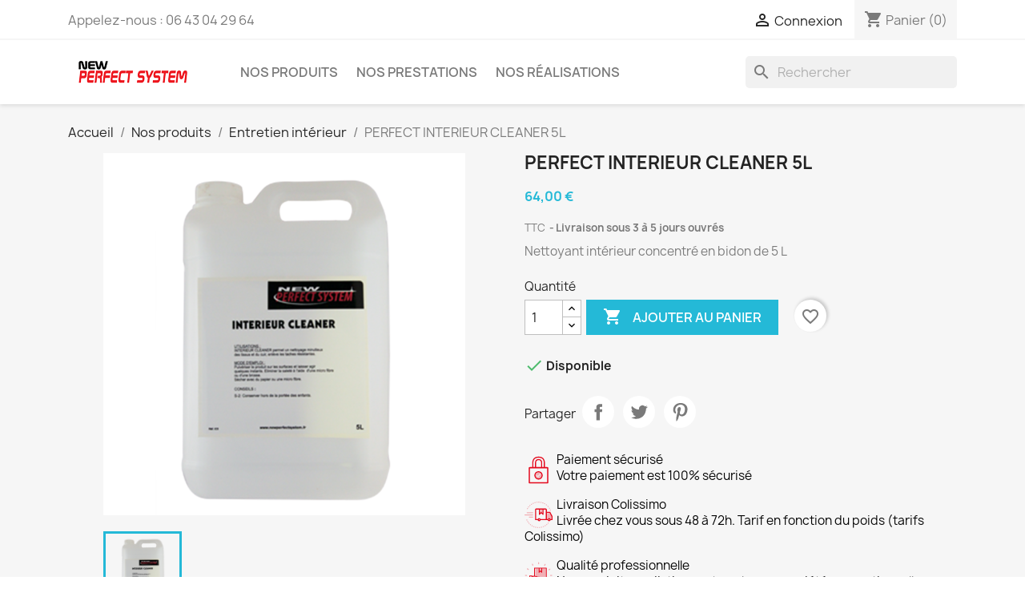

--- FILE ---
content_type: text/html; charset=utf-8
request_url: https://www.newperfectsystem.fr/boutique/entretien-interieur/10-perfect-interieur-cleaner-5l.html
body_size: 13676
content:
<!doctype html>
<html lang="fr-FR">

  <head>
    
      
  <meta charset="utf-8">


  <meta http-equiv="x-ua-compatible" content="ie=edge">



  <title>PERFECT INTERIEUR CLEANER 5L</title>
  
    
  
  <meta name="description" content="Nettoyant intérieur concentré en bidon de 5 L">
  <meta name="keywords" content="">
        <link rel="canonical" href="https://www.newperfectsystem.fr/boutique/entretien-interieur/10-perfect-interieur-cleaner-5l.html">
    
      
  
  
    <script type="application/ld+json">
  {
    "@context": "https://schema.org",
    "@type": "Organization",
    "name" : "New Perfect System",
    "url" : "https://www.newperfectsystem.fr/boutique/",
          "logo": {
        "@type": "ImageObject",
        "url":"https://www.newperfectsystem.fr/boutique/img/logo-1672329859.jpg"
      }
      }
</script>

<script type="application/ld+json">
  {
    "@context": "https://schema.org",
    "@type": "WebPage",
    "isPartOf": {
      "@type": "WebSite",
      "url":  "https://www.newperfectsystem.fr/boutique/",
      "name": "New Perfect System"
    },
    "name": "PERFECT INTERIEUR CLEANER 5L",
    "url":  "https://www.newperfectsystem.fr/boutique/entretien-interieur/10-perfect-interieur-cleaner-5l.html"
  }
</script>


  <script type="application/ld+json">
    {
      "@context": "https://schema.org",
      "@type": "BreadcrumbList",
      "itemListElement": [
                  {
            "@type": "ListItem",
            "position": 1,
            "name": "Accueil",
            "item": "https://www.newperfectsystem.fr/boutique/"
          },                  {
            "@type": "ListItem",
            "position": 2,
            "name": "Nos produits",
            "item": "https://www.newperfectsystem.fr/boutique/3-nos-produits"
          },                  {
            "@type": "ListItem",
            "position": 3,
            "name": "Entretien intérieur",
            "item": "https://www.newperfectsystem.fr/boutique/6-entretien-interieur"
          },                  {
            "@type": "ListItem",
            "position": 4,
            "name": "PERFECT INTERIEUR CLEANER 5L",
            "item": "https://www.newperfectsystem.fr/boutique/entretien-interieur/10-perfect-interieur-cleaner-5l.html"
          }              ]
    }
  </script>
  
  
  
      <script type="application/ld+json">
  {
    "@context": "https://schema.org/",
    "@type": "Product",
    "name": "PERFECT INTERIEUR CLEANER 5L",
    "description": "Nettoyant intérieur concentré en bidon de 5 L",
    "category": "Entretien intérieur",
    "image" :"https://www.newperfectsystem.fr/boutique/39-home_default/perfect-interieur-cleaner-5l.jpg",    "sku": "PNP05-5",
    "mpn": "PNP05-5"
        ,
    "brand": {
      "@type": "Thing",
      "name": "New Perfect System"
    }
            ,
    "weight": {
        "@context": "https://schema.org",
        "@type": "QuantitativeValue",
        "value": "5.500000",
        "unitCode": "kg"
    }
        ,
    "offers": {
      "@type": "Offer",
      "priceCurrency": "EUR",
      "name": "PERFECT INTERIEUR CLEANER 5L",
      "price": "64",
      "url": "https://www.newperfectsystem.fr/boutique/entretien-interieur/10-perfect-interieur-cleaner-5l.html",
      "priceValidUntil": "2026-02-01",
              "image": ["https://www.newperfectsystem.fr/boutique/39-large_default/perfect-interieur-cleaner-5l.jpg"],
            "sku": "PNP05-5",
      "mpn": "PNP05-5",
                        "availability": "https://schema.org/InStock",
      "seller": {
        "@type": "Organization",
        "name": "New Perfect System"
      }
    }
      }
</script>

  
  
    
  

  
    <meta property="og:title" content="PERFECT INTERIEUR CLEANER 5L" />
    <meta property="og:description" content="Nettoyant intérieur concentré en bidon de 5 L" />
    <meta property="og:url" content="https://www.newperfectsystem.fr/boutique/entretien-interieur/10-perfect-interieur-cleaner-5l.html" />
    <meta property="og:site_name" content="New Perfect System" />
        



  <meta name="viewport" content="width=device-width, initial-scale=1">



  <link rel="icon" type="image/vnd.microsoft.icon" href="https://www.newperfectsystem.fr/boutique/img/favicon.ico?1672329859">
  <link rel="shortcut icon" type="image/x-icon" href="https://www.newperfectsystem.fr/boutique/img/favicon.ico?1672329859">



    <link rel="stylesheet" href="https://www.newperfectsystem.fr/boutique/themes/classic_nps2022/assets/cache/theme-1445cb71.css" type="text/css" media="all">

 <link rel="stylesheet" href="https://www.newperfectsystem.fr/boutique/themes/classic_nps2022/assets/css/custom.css" type="text/css" media="all">



  

  <script type="text/javascript">
        var blockwishlistController = "https:\/\/www.newperfectsystem.fr\/boutique\/module\/blockwishlist\/action";
        var prestashop = {"cart":{"products":[],"totals":{"total":{"type":"total","label":"Total","amount":0,"value":"0,00\u00a0\u20ac"},"total_including_tax":{"type":"total","label":"Total TTC","amount":0,"value":"0,00\u00a0\u20ac"},"total_excluding_tax":{"type":"total","label":"Total HT :","amount":0,"value":"0,00\u00a0\u20ac"}},"subtotals":{"products":{"type":"products","label":"Sous-total","amount":0,"value":"0,00\u00a0\u20ac"},"discounts":null,"shipping":{"type":"shipping","label":"Livraison","amount":0,"value":""},"tax":null},"products_count":0,"summary_string":"0 articles","vouchers":{"allowed":1,"added":[]},"discounts":[],"minimalPurchase":0,"minimalPurchaseRequired":""},"currency":{"id":1,"name":"Euro","iso_code":"EUR","iso_code_num":"978","sign":"\u20ac"},"customer":{"lastname":null,"firstname":null,"email":null,"birthday":null,"newsletter":null,"newsletter_date_add":null,"optin":null,"website":null,"company":null,"siret":null,"ape":null,"is_logged":false,"gender":{"type":null,"name":null},"addresses":[]},"language":{"name":"Fran\u00e7ais (French)","iso_code":"fr","locale":"fr-FR","language_code":"fr","is_rtl":"0","date_format_lite":"d\/m\/Y","date_format_full":"d\/m\/Y H:i:s","id":2},"page":{"title":"","canonical":"https:\/\/www.newperfectsystem.fr\/boutique\/entretien-interieur\/10-perfect-interieur-cleaner-5l.html","meta":{"title":"PERFECT INTERIEUR CLEANER 5L","description":"Nettoyant int\u00e9rieur concentr\u00e9 en bidon de 5 L","keywords":"","robots":"index"},"page_name":"product","body_classes":{"lang-fr":true,"lang-rtl":false,"country-FR":true,"currency-EUR":true,"layout-full-width":true,"page-product":true,"tax-display-enabled":true,"product-id-10":true,"product-PERFECT INTERIEUR CLEANER 5L":true,"product-id-category-6":true,"product-id-manufacturer-1":true,"product-id-supplier-0":true,"product-available-for-order":true},"admin_notifications":[]},"shop":{"name":"New Perfect System","logo":"https:\/\/www.newperfectsystem.fr\/boutique\/img\/logo-1672329859.jpg","stores_icon":"https:\/\/www.newperfectsystem.fr\/boutique\/img\/logo_stores.png","favicon":"https:\/\/www.newperfectsystem.fr\/boutique\/img\/favicon.ico"},"urls":{"base_url":"https:\/\/www.newperfectsystem.fr\/boutique\/","current_url":"https:\/\/www.newperfectsystem.fr\/boutique\/entretien-interieur\/10-perfect-interieur-cleaner-5l.html","shop_domain_url":"https:\/\/www.newperfectsystem.fr","img_ps_url":"https:\/\/www.newperfectsystem.fr\/boutique\/img\/","img_cat_url":"https:\/\/www.newperfectsystem.fr\/boutique\/img\/c\/","img_lang_url":"https:\/\/www.newperfectsystem.fr\/boutique\/img\/l\/","img_prod_url":"https:\/\/www.newperfectsystem.fr\/boutique\/img\/p\/","img_manu_url":"https:\/\/www.newperfectsystem.fr\/boutique\/img\/m\/","img_sup_url":"https:\/\/www.newperfectsystem.fr\/boutique\/img\/su\/","img_ship_url":"https:\/\/www.newperfectsystem.fr\/boutique\/img\/s\/","img_store_url":"https:\/\/www.newperfectsystem.fr\/boutique\/img\/st\/","img_col_url":"https:\/\/www.newperfectsystem.fr\/boutique\/img\/co\/","img_url":"https:\/\/www.newperfectsystem.fr\/boutique\/themes\/classic_nps2022\/assets\/img\/","css_url":"https:\/\/www.newperfectsystem.fr\/boutique\/themes\/classic_nps2022\/assets\/css\/","js_url":"https:\/\/www.newperfectsystem.fr\/boutique\/themes\/classic_nps2022\/assets\/js\/","pic_url":"https:\/\/www.newperfectsystem.fr\/boutique\/upload\/","pages":{"address":"https:\/\/www.newperfectsystem.fr\/boutique\/adresse","addresses":"https:\/\/www.newperfectsystem.fr\/boutique\/adresses","authentication":"https:\/\/www.newperfectsystem.fr\/boutique\/connexion","cart":"https:\/\/www.newperfectsystem.fr\/boutique\/panier","category":"https:\/\/www.newperfectsystem.fr\/boutique\/index.php?controller=category","cms":"https:\/\/www.newperfectsystem.fr\/boutique\/index.php?controller=cms","contact":"https:\/\/www.newperfectsystem.fr\/boutique\/nous-contacter","discount":"https:\/\/www.newperfectsystem.fr\/boutique\/reduction","guest_tracking":"https:\/\/www.newperfectsystem.fr\/boutique\/suivi-commande-invite","history":"https:\/\/www.newperfectsystem.fr\/boutique\/historique-commandes","identity":"https:\/\/www.newperfectsystem.fr\/boutique\/identite","index":"https:\/\/www.newperfectsystem.fr\/boutique\/","my_account":"https:\/\/www.newperfectsystem.fr\/boutique\/mon-compte","order_confirmation":"https:\/\/www.newperfectsystem.fr\/boutique\/confirmation-commande","order_detail":"https:\/\/www.newperfectsystem.fr\/boutique\/index.php?controller=order-detail","order_follow":"https:\/\/www.newperfectsystem.fr\/boutique\/suivi-commande","order":"https:\/\/www.newperfectsystem.fr\/boutique\/commande","order_return":"https:\/\/www.newperfectsystem.fr\/boutique\/index.php?controller=order-return","order_slip":"https:\/\/www.newperfectsystem.fr\/boutique\/avoirs","pagenotfound":"https:\/\/www.newperfectsystem.fr\/boutique\/page-introuvable","password":"https:\/\/www.newperfectsystem.fr\/boutique\/recuperation-mot-de-passe","pdf_invoice":"https:\/\/www.newperfectsystem.fr\/boutique\/index.php?controller=pdf-invoice","pdf_order_return":"https:\/\/www.newperfectsystem.fr\/boutique\/index.php?controller=pdf-order-return","pdf_order_slip":"https:\/\/www.newperfectsystem.fr\/boutique\/index.php?controller=pdf-order-slip","prices_drop":"https:\/\/www.newperfectsystem.fr\/boutique\/promotions","product":"https:\/\/www.newperfectsystem.fr\/boutique\/index.php?controller=product","search":"https:\/\/www.newperfectsystem.fr\/boutique\/recherche","sitemap":"https:\/\/www.newperfectsystem.fr\/boutique\/plan-site","stores":"https:\/\/www.newperfectsystem.fr\/boutique\/magasins","supplier":"https:\/\/www.newperfectsystem.fr\/boutique\/fournisseur","register":"https:\/\/www.newperfectsystem.fr\/boutique\/connexion?create_account=1","order_login":"https:\/\/www.newperfectsystem.fr\/boutique\/commande?login=1"},"alternative_langs":[],"theme_assets":"\/boutique\/themes\/classic_nps2022\/assets\/","actions":{"logout":"https:\/\/www.newperfectsystem.fr\/boutique\/?mylogout="},"no_picture_image":{"bySize":{"small_default":{"url":"https:\/\/www.newperfectsystem.fr\/boutique\/img\/p\/fr-default-small_default.jpg","width":98,"height":98},"cart_default":{"url":"https:\/\/www.newperfectsystem.fr\/boutique\/img\/p\/fr-default-cart_default.jpg","width":125,"height":125},"home_default":{"url":"https:\/\/www.newperfectsystem.fr\/boutique\/img\/p\/fr-default-home_default.jpg","width":250,"height":250},"medium_default":{"url":"https:\/\/www.newperfectsystem.fr\/boutique\/img\/p\/fr-default-medium_default.jpg","width":452,"height":452},"large_default":{"url":"https:\/\/www.newperfectsystem.fr\/boutique\/img\/p\/fr-default-large_default.jpg","width":800,"height":800}},"small":{"url":"https:\/\/www.newperfectsystem.fr\/boutique\/img\/p\/fr-default-small_default.jpg","width":98,"height":98},"medium":{"url":"https:\/\/www.newperfectsystem.fr\/boutique\/img\/p\/fr-default-home_default.jpg","width":250,"height":250},"large":{"url":"https:\/\/www.newperfectsystem.fr\/boutique\/img\/p\/fr-default-large_default.jpg","width":800,"height":800},"legend":""}},"configuration":{"display_taxes_label":true,"display_prices_tax_incl":true,"is_catalog":false,"show_prices":true,"opt_in":{"partner":false},"quantity_discount":{"type":"discount","label":"Remise sur prix unitaire"},"voucher_enabled":1,"return_enabled":0},"field_required":[],"breadcrumb":{"links":[{"title":"Accueil","url":"https:\/\/www.newperfectsystem.fr\/boutique\/"},{"title":"Nos produits","url":"https:\/\/www.newperfectsystem.fr\/boutique\/3-nos-produits"},{"title":"Entretien int\u00e9rieur","url":"https:\/\/www.newperfectsystem.fr\/boutique\/6-entretien-interieur"},{"title":"PERFECT INTERIEUR CLEANER 5L","url":"https:\/\/www.newperfectsystem.fr\/boutique\/entretien-interieur\/10-perfect-interieur-cleaner-5l.html"}],"count":4},"link":{"protocol_link":"https:\/\/","protocol_content":"https:\/\/"},"time":1768633739,"static_token":"3927927731f35215e048d0007f463081","token":"8925b63c2b7df2c823634d560f5a0b0f","debug":false};
        var productsAlreadyTagged = [];
        var psr_icon_color = "#E4091D";
        var removeFromWishlistUrl = "https:\/\/www.newperfectsystem.fr\/boutique\/module\/blockwishlist\/action?action=deleteProductFromWishlist";
        var wishlistAddProductToCartUrl = "https:\/\/www.newperfectsystem.fr\/boutique\/module\/blockwishlist\/action?action=addProductToCart";
        var wishlistUrl = "https:\/\/www.newperfectsystem.fr\/boutique\/module\/blockwishlist\/view";
      </script>



  



    
  <meta property="og:type" content="product">
      <meta property="og:image" content="https://www.newperfectsystem.fr/boutique/39-large_default/perfect-interieur-cleaner-5l.jpg">
  
      <meta property="product:pretax_price:amount" content="64">
    <meta property="product:pretax_price:currency" content="EUR">
    <meta property="product:price:amount" content="64">
    <meta property="product:price:currency" content="EUR">
      <meta property="product:weight:value" content="5.500000">
  <meta property="product:weight:units" content="kg">
  
  </head>

  <body id="product" class="lang-fr country-fr currency-eur layout-full-width page-product tax-display-enabled product-id-10 product-perfect-interieur-cleaner-5l product-id-category-6 product-id-manufacturer-1 product-id-supplier-0 product-available-for-order">
  
    
      
    

    <main>
      
              

      <header id="header">
        
          
  <div class="header-banner">
    
  </div>



  <nav class="header-nav">
    <div class="container">
      <div class="row">
        <div class="hidden-sm-down">
          <div class="col-md-5 col-xs-12">
            <div id="_desktop_contact_link">
  <div id="contact-link">
                Appelez-nous : <span>06 43 04 29 64</span>
      </div>
</div>

          </div>
          <div class="col-md-7 right-nav">
              <div id="_desktop_user_info">
  <div class="user-info">
          <a
        href="https://www.newperfectsystem.fr/boutique/mon-compte"
        title="Identifiez-vous"
        rel="nofollow"
      >
        <i class="material-icons">&#xE7FF;</i>
        <span class="hidden-sm-down">Connexion</span>
      </a>
      </div>
</div>
<div id="_desktop_cart">
  <div class="blockcart cart-preview inactive" data-refresh-url="//www.newperfectsystem.fr/boutique/module/ps_shoppingcart/ajax">
    <div class="header">
              <i class="material-icons shopping-cart" aria-hidden="true">shopping_cart</i>
        <span class="hidden-sm-down">Panier</span>
        <span class="cart-products-count">(0)</span>
          </div>
  </div>
</div>

          </div>
        </div>
        <div class="hidden-md-up text-sm-center mobile">
          <div class="float-xs-left" id="menu-icon">
            <i class="material-icons d-inline">&#xE5D2;</i>
          </div>
          <div class="float-xs-right" id="_mobile_cart"></div>
          <div class="float-xs-right" id="_mobile_user_info"></div>
          <div class="top-logo" id="_mobile_logo"></div>
          <div class="clearfix"></div>
        </div>
      </div>
    </div>
  </nav>



  <div class="header-top">
    <div class="container">
       <div class="row">
        <div class="col-md-2 hidden-sm-down" id="_desktop_logo">
                                    
  <a href="https://www.newperfectsystem.fr/boutique/">
    <img
      class="logo img-fluid"
      src="https://www.newperfectsystem.fr/boutique/img/logo-1672329859.jpg"
      alt="New Perfect System"
      width="160"
      height="40">
  </a>

                              </div>
        <div class="header-top-right col-md-10 col-sm-12 position-static">
          

<div class="menu js-top-menu position-static hidden-sm-down" id="_desktop_top_menu">
    
          <ul class="top-menu" id="top-menu" data-depth="0">
                    <li class="category" id="category-3">
                          <a
                class="dropdown-item"
                href="https://www.newperfectsystem.fr/boutique/3-nos-produits" data-depth="0"
                              >
                                                                      <span class="float-xs-right hidden-md-up">
                    <span data-target="#top_sub_menu_56188" data-toggle="collapse" class="navbar-toggler collapse-icons">
                      <i class="material-icons add">&#xE313;</i>
                      <i class="material-icons remove">&#xE316;</i>
                    </span>
                  </span>
                                Nos produits
              </a>
                            <div  class="popover sub-menu js-sub-menu collapse" id="top_sub_menu_56188">
                
          <ul class="top-menu"  data-depth="1">
                    <li class="category" id="category-5">
                          <a
                class="dropdown-item dropdown-submenu"
                href="https://www.newperfectsystem.fr/boutique/5-entretien-exterieur" data-depth="1"
                              >
                                Entretien extérieur
              </a>
                          </li>
                    <li class="category" id="category-6">
                          <a
                class="dropdown-item dropdown-submenu"
                href="https://www.newperfectsystem.fr/boutique/6-entretien-interieur" data-depth="1"
                              >
                                Entretien intérieur
              </a>
                          </li>
                    <li class="category" id="category-7">
                          <a
                class="dropdown-item dropdown-submenu"
                href="https://www.newperfectsystem.fr/boutique/7-accessoires" data-depth="1"
                              >
                                Accessoires
              </a>
                          </li>
              </ul>
    
              </div>
                          </li>
                    <li class="cms-category" id="cms-category-2">
                          <a
                class="dropdown-item"
                href="https://www.newperfectsystem.fr/boutique/content/category/2-nos-prestations" data-depth="0"
                              >
                                                                      <span class="float-xs-right hidden-md-up">
                    <span data-target="#top_sub_menu_89041" data-toggle="collapse" class="navbar-toggler collapse-icons">
                      <i class="material-icons add">&#xE313;</i>
                      <i class="material-icons remove">&#xE316;</i>
                    </span>
                  </span>
                                Nos prestations
              </a>
                            <div  class="popover sub-menu js-sub-menu collapse" id="top_sub_menu_89041">
                
          <ul class="top-menu"  data-depth="1">
                    <li class="cms-page" id="cms-page-7">
                          <a
                class="dropdown-item dropdown-submenu"
                href="https://www.newperfectsystem.fr/boutique/content/7-traitement-ceramique" data-depth="1"
                              >
                                Traitement céramique
              </a>
                          </li>
                    <li class="cms-page" id="cms-page-8">
                          <a
                class="dropdown-item dropdown-submenu"
                href="https://www.newperfectsystem.fr/boutique/content/8-renovation" data-depth="1"
                              >
                                Rénovation
              </a>
                          </li>
                    <li class="cms-page" id="cms-page-9">
                          <a
                class="dropdown-item dropdown-submenu"
                href="https://www.newperfectsystem.fr/boutique/content/9-soin-interieur-exterieur" data-depth="1"
                              >
                                Soin intérieur / extérieur
              </a>
                          </li>
                    <li class="cms-page" id="cms-page-1">
                          <a
                class="dropdown-item dropdown-submenu"
                href="https://www.newperfectsystem.fr/boutique/content/1-protection-et-personnalisation" data-depth="1"
                              >
                                Protection et personnalisation
              </a>
                          </li>
              </ul>
    
              </div>
                          </li>
                    <li class="cms-page" id="cms-page-6">
                          <a
                class="dropdown-item"
                href="https://www.newperfectsystem.fr/boutique/content/6-nos-realisations" data-depth="0"
                              >
                                Nos réalisations
              </a>
                          </li>
              </ul>
    
    <div class="clearfix"></div>
</div>
<div id="search_widget" class="search-widgets" data-search-controller-url="//www.newperfectsystem.fr/boutique/recherche">
  <form method="get" action="//www.newperfectsystem.fr/boutique/recherche">
    <input type="hidden" name="controller" value="search">
    <i class="material-icons search" aria-hidden="true">search</i>
    <input type="text" name="s" value="" placeholder="Rechercher" aria-label="Rechercher">
    <i class="material-icons clear" aria-hidden="true">clear</i>
  </form>
</div>

        </div>
      </div>
      <div id="mobile_top_menu_wrapper" class="row hidden-md-up" style="display:none;">
        <div class="js-top-menu mobile" id="_mobile_top_menu"></div>
        <div class="js-top-menu-bottom">
          <div id="_mobile_currency_selector"></div>
          <div id="_mobile_language_selector"></div>
          <div id="_mobile_contact_link"></div>
        </div>
      </div>
    </div>
  </div>
  

        
      </header>

      <section id="wrapper">
        
          
<aside id="notifications">
  <div class="container">
    
    
    
      </div>
</aside>
        

        
        <div class="container">
          
            <nav data-depth="4" class="breadcrumb hidden-sm-down">
  <ol>
    
              
          <li>
                          <a href="https://www.newperfectsystem.fr/boutique/"><span>Accueil</span></a>
                      </li>
        
              
          <li>
                          <a href="https://www.newperfectsystem.fr/boutique/3-nos-produits"><span>Nos produits</span></a>
                      </li>
        
              
          <li>
                          <a href="https://www.newperfectsystem.fr/boutique/6-entretien-interieur"><span>Entretien intérieur</span></a>
                      </li>
        
              
          <li>
                          <span>PERFECT INTERIEUR CLEANER 5L</span>
                      </li>
        
          
  </ol>
</nav>
          

          

          
  <div id="content-wrapper" class="js-content-wrapper">
    
    
  <section id="main">
    <meta content="https://www.newperfectsystem.fr/boutique/entretien-interieur/10-perfect-interieur-cleaner-5l.html">
    <div class="row product-container js-product-container">
      <div class="col-md-6">
        
          <section class="page-content" id="content">
            
              
    <ul class="product-flags js-product-flags">
            </ul>


              
                <div class="images-container js-images-container">
  
    <div class="product-cover">
              <img
          class="js-qv-product-cover img-fluid"
          src="https://www.newperfectsystem.fr/boutique/39-medium_default/perfect-interieur-cleaner-5l.jpg"
                      alt="PERFECT INTERIEUR CLEANER 5L"
                    loading="lazy"
          width="452"
          height="452"
        >
        <div class="layer hidden-sm-down" data-toggle="modal" data-target="#product-modal">
          <i class="material-icons zoom-in">search</i>
        </div>
          </div>
  

  
    <div class="js-qv-mask mask">
      <ul class="product-images js-qv-product-images">
                  <li class="thumb-container js-thumb-container">
            <img
              class="thumb js-thumb  selected js-thumb-selected "
              data-image-medium-src="https://www.newperfectsystem.fr/boutique/39-medium_default/perfect-interieur-cleaner-5l.jpg"
              data-image-large-src="https://www.newperfectsystem.fr/boutique/39-large_default/perfect-interieur-cleaner-5l.jpg"
              src="https://www.newperfectsystem.fr/boutique/39-small_default/perfect-interieur-cleaner-5l.jpg"
                              alt="PERFECT INTERIEUR CLEANER 5L"
                            loading="lazy"
              width="98"
              height="98"
            >
          </li>
              </ul>
    </div>
  

</div>
              
              <div class="scroll-box-arrows">
                <i class="material-icons left">&#xE314;</i>
                <i class="material-icons right">&#xE315;</i>
              </div>

            
          </section>
        
        </div>
        <div class="col-md-6">
          
            
              <h1 class="h1">PERFECT INTERIEUR CLEANER 5L</h1>
            
          
          
              <div class="product-prices js-product-prices">
    
          

    
      <div
        class="product-price h5 ">

        <div class="current-price">
          <span class='current-price-value' content="64">
                                      64,00 €
                      </span>

                  </div>

        
                  
      </div>
    

    
          

    
          

    
          

    

    <div class="tax-shipping-delivery-label">
              TTC
            
      
                                    <span class="delivery-information">Livraison sous 3 à 5 jours ouvrés</span>
                            </div>
  </div>
          

          <div class="product-information">
            
              <div id="product-description-short-10" class="product-description"><p>Nettoyant intérieur concentré en bidon de 5 L</p></div>
            

            
	    <div class="product-actions js-product-actions">
              
                <form action="https://www.newperfectsystem.fr/boutique/panier" method="post" id="add-to-cart-or-refresh">
                  <input type="hidden" name="token" value="3927927731f35215e048d0007f463081">
                  <input type="hidden" name="id_product" value="10" id="product_page_product_id">
                  <input type="hidden" name="id_customization" value="0" id="product_customization_id" class="js-product-customization-id">

                  
                    <div class="product-variants js-product-variants">
  </div>
                  

                  
                                      

                  
                    <section class="product-discounts js-product-discounts">
  </section>
                  

                  
                    <div class="product-add-to-cart js-product-add-to-cart">
      <span class="control-label">Quantité</span>

    
      <div class="product-quantity clearfix">
        <div class="qty">
          <input
            type="number"
            name="qty"
            id="quantity_wanted"
            inputmode="numeric"
            pattern="[0-9]*"
                          value="1"
              min="1"
                        class="input-group"
            aria-label="Quantité"
          >
        </div>

        <div class="add">
          <button
            class="btn btn-primary add-to-cart"
            data-button-action="add-to-cart"
            type="submit"
                      >
            <i class="material-icons shopping-cart">&#xE547;</i>
            Ajouter au panier
          </button>
        </div>

        <div
  class="wishlist-button"
  data-url="https://www.newperfectsystem.fr/boutique/module/blockwishlist/action?action=deleteProductFromWishlist"
  data-product-id="10"
  data-product-attribute-id="0"
  data-is-logged=""
  data-list-id="1"
  data-checked="true"
  data-is-product="true"
></div>


<!-- Start shortcut. Module Paypal -->

  <script>
                             var sc_init_url = "https:\/\/www.newperfectsystem.fr\/boutique\/module\/paypal\/ScInit";
                                   var scOrderUrl = "https:\/\/www.newperfectsystem.fr\/boutique\/module\/paypal\/scOrder";
                                   var styleSetting = {"label":"buynow","color":"gold","shape":"rect","height":35,"width":200};
           </script>

  <script>
      function init() {
          if (document.readyState == 'complete') {
              addScripts();
          } else {
              document.addEventListener('readystatechange', function () {
                  if (document.readyState == 'complete') {
                      addScripts();
                  }
              })
          }

          function addScripts() {
              var scripts = Array();
                            var script = document.querySelector('script[data-key="tot-paypal-sdk"]');

              if (null == script) {
                  var newScript = document.createElement('script');
                                    newScript.setAttribute('src', 'https://www.paypal.com/sdk/js?client-id=AXdcUDuzCP6YN38hUpKT_drZvQ69Y_CnueL7EbdvWlIug7RC8qTIfx7Spgh1VR2JHWPZoUmuuUoMv0xS&intent=capture&currency=EUR&locale=fr_FR&components=buttons%2Cmarks');
                                    newScript.setAttribute('data-namespace', 'totPaypalSdkButtons');
                  
                  if (false === ('tot-paypal-sdk'.search('jq-lib') === 0 && typeof jQuery === 'function')) {
                      newScript.setAttribute('data-key', 'tot-paypal-sdk');
                      scripts.push(newScript);
                  }
              }
                            var script = document.querySelector('script[data-key="shortcut"]');

              if (null == script) {
                  var newScript = document.createElement('script');
                                    newScript.setAttribute('src', '/boutique/modules/paypal/views/js/shortcut.js?v=6.4.5');
                  
                  if (false === ('shortcut'.search('jq-lib') === 0 && typeof jQuery === 'function')) {
                      newScript.setAttribute('data-key', 'shortcut');
                      scripts.push(newScript);
                  }
              }
              
              scripts.forEach(function (scriptElement) {
                  document.body.appendChild(scriptElement);
              })
          };
      };
      init();

  </script>






  <style>
    .product-quantity {
      flex-wrap: wrap;
    }

    .product-quantity [data-container-express-checkout] {
      flex-basis: 100%;
    }
  </style>

  <div data-container-express-checkout data-paypal-source-page="product" style="float:right; margin: 10px 40px 0 0;">
    <form data-paypal-payment-form-cart class="paypal_payment_form" action="https://www.newperfectsystem.fr/boutique/module/paypal/ScInit" title="Payer avec PayPal" method="post" data-ajax="false">
      <input
              type="hidden"
              name="id_product"
              data-paypal-id-product
              value="10"
      />
      <input type="hidden" name="quantity" data-paypal-qty value=""/>
      <input type="hidden" name="combination" data-paypal-combination value="" />
      <input type="hidden" data-paypal-id-product-attribute value="" />
      <input type="hidden" name="express_checkout" value=""/>
      <input type="hidden" name="current_shop_url" data-paypal-url-page value="" />
      <input type="hidden" id="source_page" name="source_page" value="product">
    </form>
    <div paypal-button-container></div>
  </div>
  <div class="clearfix"></div>





  <script>
      function waitPaypalIsLoaded() {
          if (typeof totPaypalSdkButtons === 'undefined' || typeof Shortcut === 'undefined') {
              setTimeout(waitPaypalIsLoaded, 200);
              return;
          }

          Shortcut.init();

          if (typeof PAYPAL_MOVE_BUTTON_AT_END != 'undefined') {
            Shortcut.isMoveButtonAtEnd = PAYPAL_MOVE_BUTTON_AT_END;
          }

          Shortcut.initButton();
      }

      waitPaypalIsLoaded();
  </script>

<!-- End shortcut. Module Paypal -->




      </div>
    

    
      <span id="product-availability" class="js-product-availability">
                              <i class="material-icons rtl-no-flip product-available">&#xE5CA;</i>
                    Disponible
              </span>
    

    
      <p class="product-minimal-quantity js-product-minimal-quantity">
              </p>
    
  </div>
                  

                  
                    <div class="product-additional-info js-product-additional-info">
  

      <div class="social-sharing">
      <span>Partager</span>
      <ul>
                  <li class="facebook icon-gray"><a href="https://www.facebook.com/sharer.php?u=https%3A%2F%2Fwww.newperfectsystem.fr%2Fboutique%2Fentretien-interieur%2F10-perfect-interieur-cleaner-5l.html" class="text-hide" title="Partager" target="_blank" rel="noopener noreferrer">Partager</a></li>
                  <li class="twitter icon-gray"><a href="https://twitter.com/intent/tweet?text=PERFECT+INTERIEUR+CLEANER+5L https%3A%2F%2Fwww.newperfectsystem.fr%2Fboutique%2Fentretien-interieur%2F10-perfect-interieur-cleaner-5l.html" class="text-hide" title="Tweet" target="_blank" rel="noopener noreferrer">Tweet</a></li>
                  <li class="pinterest icon-gray"><a href="https://www.pinterest.com/pin/create/button/?url=https%3A%2F%2Fwww.newperfectsystem.fr%2Fboutique%2Fentretien-interieur%2F10-perfect-interieur-cleaner-5l.html/&amp;media=https%3A%2F%2Fwww.newperfectsystem.fr%2Fboutique%2F39%2Fperfect-interieur-cleaner-5l.jpg&amp;description=PERFECT+INTERIEUR+CLEANER+5L" class="text-hide" title="Pinterest" target="_blank" rel="noopener noreferrer">Pinterest</a></li>
              </ul>
    </div>
  

</div>
                  

                                    
                </form>
              

            </div>

            
              <div class="blockreassurance_product">
            <div>
            <span class="item-product">
                                                        <img class="svg invisible" src="/boutique/modules/blockreassurance/views/img/reassurance/pack2/security.svg">
                                    &nbsp;
            </span>
                          <span class="block-title" style="color:#000000;">Paiement sécurisé</span>
              <p style="color:#000000;">Votre paiement est 100% sécurisé</p>
                    </div>
            <div>
            <span class="item-product">
                                                        <img class="svg invisible" src="/boutique/modules/blockreassurance/views/img/reassurance/pack2/carrier.svg">
                                    &nbsp;
            </span>
                          <span class="block-title" style="color:#000000;">Livraison Colissimo</span>
              <p style="color:#000000;">Livrée chez vous sous 48 à 72h. Tarif en fonction du poids (tarifs Colissimo)</p>
                    </div>
            <div>
            <span class="item-product">
                                                        <img class="svg invisible" src="/boutique/modules/blockreassurance/views/img/reassurance/pack2/parcel.svg">
                                    &nbsp;
            </span>
                          <span class="block-title" style="color:#000000;">Qualité professionnelle</span>
              <p style="color:#000000;">Nos produits se distinguent par leurs propriétés exceptionnelles</p>
                    </div>
        <div class="clearfix"></div>
</div>

            

            
              <div class="tabs">
                <ul class="nav nav-tabs" role="tablist">
                                      <li class="nav-item">
                       <a
                         class="nav-link active js-product-nav-active"
                         data-toggle="tab"
                         href="#description"
                         role="tab"
                         aria-controls="description"
                          aria-selected="true">Description</a>
                    </li>
                                    <li class="nav-item">
                    <a
                      class="nav-link"
                      data-toggle="tab"
                      href="#product-details"
                      role="tab"
                      aria-controls="product-details"
                      >Détails du produit</a>
                  </li>
                                                    </ul>

                <div class="tab-content" id="tab-content">
                 <div class="tab-pane fade in active js-product-tab-active" id="description" role="tabpanel">
                   
                     <div class="product-description"><p>Perfect Intérieur Cleaner vous permet un nettoyage des plastiques, vinyles, cuir et tissus. Idéal pour les Tornadors ou/et les injecteurs extracteur.</p></div>
                   
                 </div>

                 
                   <div class="js-product-details tab-pane fade"
     id="product-details"
     data-product="{&quot;id_shop_default&quot;:&quot;1&quot;,&quot;id_manufacturer&quot;:&quot;1&quot;,&quot;id_supplier&quot;:&quot;0&quot;,&quot;reference&quot;:&quot;PNP05-5&quot;,&quot;is_virtual&quot;:&quot;0&quot;,&quot;delivery_in_stock&quot;:&quot;&quot;,&quot;delivery_out_stock&quot;:&quot;&quot;,&quot;id_category_default&quot;:&quot;6&quot;,&quot;on_sale&quot;:&quot;0&quot;,&quot;online_only&quot;:&quot;0&quot;,&quot;ecotax&quot;:0,&quot;minimal_quantity&quot;:&quot;1&quot;,&quot;low_stock_threshold&quot;:null,&quot;low_stock_alert&quot;:&quot;0&quot;,&quot;price&quot;:&quot;64,00\u00a0\u20ac&quot;,&quot;unity&quot;:&quot;&quot;,&quot;unit_price_ratio&quot;:&quot;0.000000&quot;,&quot;additional_shipping_cost&quot;:&quot;0.000000&quot;,&quot;customizable&quot;:&quot;0&quot;,&quot;text_fields&quot;:&quot;0&quot;,&quot;uploadable_files&quot;:&quot;0&quot;,&quot;redirect_type&quot;:&quot;404&quot;,&quot;id_type_redirected&quot;:&quot;0&quot;,&quot;available_for_order&quot;:&quot;1&quot;,&quot;available_date&quot;:&quot;0000-00-00&quot;,&quot;show_condition&quot;:&quot;0&quot;,&quot;condition&quot;:&quot;new&quot;,&quot;show_price&quot;:&quot;1&quot;,&quot;indexed&quot;:&quot;1&quot;,&quot;visibility&quot;:&quot;both&quot;,&quot;cache_default_attribute&quot;:&quot;0&quot;,&quot;advanced_stock_management&quot;:&quot;0&quot;,&quot;date_add&quot;:&quot;2022-12-21 18:57:00&quot;,&quot;date_upd&quot;:&quot;2023-07-20 18:56:43&quot;,&quot;pack_stock_type&quot;:&quot;0&quot;,&quot;meta_description&quot;:&quot;&quot;,&quot;meta_keywords&quot;:&quot;&quot;,&quot;meta_title&quot;:&quot;&quot;,&quot;link_rewrite&quot;:&quot;perfect-interieur-cleaner-5l&quot;,&quot;name&quot;:&quot;PERFECT INTERIEUR CLEANER 5L&quot;,&quot;description&quot;:&quot;&lt;p&gt;Perfect Int\u00e9rieur Cleaner vous permet un nettoyage des plastiques, vinyles, cuir et tissus. Id\u00e9al pour les Tornadors ou\/et les injecteurs extracteur.&lt;\/p&gt;&quot;,&quot;description_short&quot;:&quot;&lt;p&gt;Nettoyant int\u00e9rieur concentr\u00e9 en bidon de 5 L&lt;\/p&gt;&quot;,&quot;available_now&quot;:&quot;&quot;,&quot;available_later&quot;:&quot;produit en cours d&#039;approvisionnement&quot;,&quot;id&quot;:10,&quot;id_product&quot;:10,&quot;out_of_stock&quot;:1,&quot;new&quot;:0,&quot;id_product_attribute&quot;:&quot;0&quot;,&quot;quantity_wanted&quot;:1,&quot;extraContent&quot;:[],&quot;allow_oosp&quot;:1,&quot;category&quot;:&quot;entretien-interieur&quot;,&quot;category_name&quot;:&quot;Entretien int\u00e9rieur&quot;,&quot;link&quot;:&quot;https:\/\/www.newperfectsystem.fr\/boutique\/entretien-interieur\/10-perfect-interieur-cleaner-5l.html&quot;,&quot;attribute_price&quot;:0,&quot;price_tax_exc&quot;:64,&quot;price_without_reduction&quot;:64,&quot;reduction&quot;:0,&quot;specific_prices&quot;:[],&quot;quantity&quot;:4,&quot;quantity_all_versions&quot;:4,&quot;id_image&quot;:&quot;fr-default&quot;,&quot;features&quot;:[],&quot;attachments&quot;:[],&quot;virtual&quot;:0,&quot;pack&quot;:0,&quot;packItems&quot;:[],&quot;nopackprice&quot;:0,&quot;customization_required&quot;:false,&quot;rate&quot;:0,&quot;tax_name&quot;:&quot;TVA FR 0%&quot;,&quot;ecotax_rate&quot;:0,&quot;unit_price&quot;:&quot;&quot;,&quot;customizations&quot;:{&quot;fields&quot;:[]},&quot;id_customization&quot;:0,&quot;is_customizable&quot;:false,&quot;show_quantities&quot;:false,&quot;quantity_label&quot;:&quot;Produits&quot;,&quot;quantity_discounts&quot;:[],&quot;customer_group_discount&quot;:0,&quot;images&quot;:[{&quot;bySize&quot;:{&quot;small_default&quot;:{&quot;url&quot;:&quot;https:\/\/www.newperfectsystem.fr\/boutique\/39-small_default\/perfect-interieur-cleaner-5l.jpg&quot;,&quot;width&quot;:98,&quot;height&quot;:98},&quot;cart_default&quot;:{&quot;url&quot;:&quot;https:\/\/www.newperfectsystem.fr\/boutique\/39-cart_default\/perfect-interieur-cleaner-5l.jpg&quot;,&quot;width&quot;:125,&quot;height&quot;:125},&quot;home_default&quot;:{&quot;url&quot;:&quot;https:\/\/www.newperfectsystem.fr\/boutique\/39-home_default\/perfect-interieur-cleaner-5l.jpg&quot;,&quot;width&quot;:250,&quot;height&quot;:250},&quot;medium_default&quot;:{&quot;url&quot;:&quot;https:\/\/www.newperfectsystem.fr\/boutique\/39-medium_default\/perfect-interieur-cleaner-5l.jpg&quot;,&quot;width&quot;:452,&quot;height&quot;:452},&quot;large_default&quot;:{&quot;url&quot;:&quot;https:\/\/www.newperfectsystem.fr\/boutique\/39-large_default\/perfect-interieur-cleaner-5l.jpg&quot;,&quot;width&quot;:800,&quot;height&quot;:800}},&quot;small&quot;:{&quot;url&quot;:&quot;https:\/\/www.newperfectsystem.fr\/boutique\/39-small_default\/perfect-interieur-cleaner-5l.jpg&quot;,&quot;width&quot;:98,&quot;height&quot;:98},&quot;medium&quot;:{&quot;url&quot;:&quot;https:\/\/www.newperfectsystem.fr\/boutique\/39-home_default\/perfect-interieur-cleaner-5l.jpg&quot;,&quot;width&quot;:250,&quot;height&quot;:250},&quot;large&quot;:{&quot;url&quot;:&quot;https:\/\/www.newperfectsystem.fr\/boutique\/39-large_default\/perfect-interieur-cleaner-5l.jpg&quot;,&quot;width&quot;:800,&quot;height&quot;:800},&quot;legend&quot;:&quot;&quot;,&quot;id_image&quot;:&quot;39&quot;,&quot;cover&quot;:&quot;1&quot;,&quot;position&quot;:&quot;1&quot;,&quot;associatedVariants&quot;:[]}],&quot;cover&quot;:{&quot;bySize&quot;:{&quot;small_default&quot;:{&quot;url&quot;:&quot;https:\/\/www.newperfectsystem.fr\/boutique\/39-small_default\/perfect-interieur-cleaner-5l.jpg&quot;,&quot;width&quot;:98,&quot;height&quot;:98},&quot;cart_default&quot;:{&quot;url&quot;:&quot;https:\/\/www.newperfectsystem.fr\/boutique\/39-cart_default\/perfect-interieur-cleaner-5l.jpg&quot;,&quot;width&quot;:125,&quot;height&quot;:125},&quot;home_default&quot;:{&quot;url&quot;:&quot;https:\/\/www.newperfectsystem.fr\/boutique\/39-home_default\/perfect-interieur-cleaner-5l.jpg&quot;,&quot;width&quot;:250,&quot;height&quot;:250},&quot;medium_default&quot;:{&quot;url&quot;:&quot;https:\/\/www.newperfectsystem.fr\/boutique\/39-medium_default\/perfect-interieur-cleaner-5l.jpg&quot;,&quot;width&quot;:452,&quot;height&quot;:452},&quot;large_default&quot;:{&quot;url&quot;:&quot;https:\/\/www.newperfectsystem.fr\/boutique\/39-large_default\/perfect-interieur-cleaner-5l.jpg&quot;,&quot;width&quot;:800,&quot;height&quot;:800}},&quot;small&quot;:{&quot;url&quot;:&quot;https:\/\/www.newperfectsystem.fr\/boutique\/39-small_default\/perfect-interieur-cleaner-5l.jpg&quot;,&quot;width&quot;:98,&quot;height&quot;:98},&quot;medium&quot;:{&quot;url&quot;:&quot;https:\/\/www.newperfectsystem.fr\/boutique\/39-home_default\/perfect-interieur-cleaner-5l.jpg&quot;,&quot;width&quot;:250,&quot;height&quot;:250},&quot;large&quot;:{&quot;url&quot;:&quot;https:\/\/www.newperfectsystem.fr\/boutique\/39-large_default\/perfect-interieur-cleaner-5l.jpg&quot;,&quot;width&quot;:800,&quot;height&quot;:800},&quot;legend&quot;:&quot;&quot;,&quot;id_image&quot;:&quot;39&quot;,&quot;cover&quot;:&quot;1&quot;,&quot;position&quot;:&quot;1&quot;,&quot;associatedVariants&quot;:[]},&quot;has_discount&quot;:false,&quot;discount_type&quot;:null,&quot;discount_percentage&quot;:null,&quot;discount_percentage_absolute&quot;:null,&quot;discount_amount&quot;:null,&quot;discount_amount_to_display&quot;:null,&quot;price_amount&quot;:64,&quot;unit_price_full&quot;:&quot;&quot;,&quot;show_availability&quot;:true,&quot;availability_date&quot;:null,&quot;availability_message&quot;:&quot;Disponible&quot;,&quot;availability&quot;:&quot;available&quot;}"
     role="tabpanel"
  >
  
          <div class="product-manufacturer">
                  <label class="label">Marque</label>
          <span>
            <a href="https://www.newperfectsystem.fr/boutique/brand/1-new-perfect-system">New Perfect System</a>
          </span>
              </div>
              <div class="product-reference">
        <label class="label">Référence </label>
        <span>PNP05-5</span>
      </div>
      

  
      

  
      

  
    <div class="product-out-of-stock">
      
    </div>
  

  
      

    
      

  
      
</div>
                 

                 
                                    

                               </div>
            </div>
          
        </div>
      </div>
    </div>

    
          

    
      <section class="featured-products clearfix mt-3">
  <h2>Les clients qui ont acheté ce produit ont également acheté...</h2>
  

<div class="products">
            
<div class="js-product product col-xs-6 col-lg-4 col-xl-3">
  <article class="product-miniature js-product-miniature" data-id-product="21" data-id-product-attribute="0">
    <div class="thumbnail-container">
      <div class="thumbnail-top">
        
                      <a href="https://www.newperfectsystem.fr/boutique/entretien-exterieur/21-perfect-wash-5l.html" class="thumbnail product-thumbnail">
              <img
                src="https://www.newperfectsystem.fr/boutique/31-home_default/perfect-wash-5l.jpg"
                alt="PERFECT WASH 5L"
                loading="lazy"
                data-full-size-image-url="https://www.newperfectsystem.fr/boutique/31-large_default/perfect-wash-5l.jpg"
                width="250"
                height="250"
              />
            </a>
                  

        <div class="highlighted-informations no-variants">
          
            <a class="quick-view js-quick-view" href="#" data-link-action="quickview">
              <i class="material-icons search">&#xE8B6;</i> Aperçu rapide
            </a>
          

          
                      
        </div>
      </div>

      <div class="product-description">
        
                      <h2 class="h3 product-title"><a href="https://www.newperfectsystem.fr/boutique/entretien-exterieur/21-perfect-wash-5l.html" content="https://www.newperfectsystem.fr/boutique/entretien-exterieur/21-perfect-wash-5l.html">PERFECT WASH 5L</a></h2>
                  

        
                      <div class="product-price-and-shipping">
              
              

              <span class="price" aria-label="Prix">
                                                  75,00 €
                              </span>

              

              
            </div>
                  

        
          
        
      </div>

      
    <ul class="product-flags js-product-flags">
            </ul>

    </div>
  </article>
</div>

    </div>
</section>
<section class="featured-products clearfix mt-3">
  <h2>
          4 autres produits dans la même catégorie :
      </h2>
  

<div class="products">
            
<div class="js-product product col-xs-6 col-lg-4 col-xl-3">
  <article class="product-miniature js-product-miniature" data-id-product="5" data-id-product-attribute="0">
    <div class="thumbnail-container">
      <div class="thumbnail-top">
        
                      <a href="https://www.newperfectsystem.fr/boutique/entretien-interieur/5-perfect-nettoyant-vitres.html" class="thumbnail product-thumbnail">
              <img
                src="https://www.newperfectsystem.fr/boutique/34-home_default/perfect-nettoyant-vitres.jpg"
                alt="PERFECT NETTOYANT VITRES"
                loading="lazy"
                data-full-size-image-url="https://www.newperfectsystem.fr/boutique/34-large_default/perfect-nettoyant-vitres.jpg"
                width="250"
                height="250"
              />
            </a>
                  

        <div class="highlighted-informations no-variants">
          
            <a class="quick-view js-quick-view" href="#" data-link-action="quickview">
              <i class="material-icons search">&#xE8B6;</i> Aperçu rapide
            </a>
          

          
                      
        </div>
      </div>

      <div class="product-description">
        
                      <h2 class="h3 product-title"><a href="https://www.newperfectsystem.fr/boutique/entretien-interieur/5-perfect-nettoyant-vitres.html" content="https://www.newperfectsystem.fr/boutique/entretien-interieur/5-perfect-nettoyant-vitres.html">PERFECT NETTOYANT VITRES</a></h2>
                  

        
                      <div class="product-price-and-shipping">
              
              

              <span class="price" aria-label="Prix">
                                                  11,40 €
                              </span>

              

              
            </div>
                  

        
          
        
      </div>

      
    <ul class="product-flags js-product-flags">
            </ul>

    </div>
  </article>
</div>

            
<div class="js-product product col-xs-6 col-lg-4 col-xl-3">
  <article class="product-miniature js-product-miniature" data-id-product="15" data-id-product-attribute="0">
    <div class="thumbnail-container">
      <div class="thumbnail-top">
        
                      <a href="https://www.newperfectsystem.fr/boutique/entretien-interieur/15-nettoyant-cuir.html" class="thumbnail product-thumbnail">
              <img
                src="https://www.newperfectsystem.fr/boutique/26-home_default/nettoyant-cuir.jpg"
                alt="NETTOYANT CUIR"
                loading="lazy"
                data-full-size-image-url="https://www.newperfectsystem.fr/boutique/26-large_default/nettoyant-cuir.jpg"
                width="250"
                height="250"
              />
            </a>
                  

        <div class="highlighted-informations no-variants">
          
            <a class="quick-view js-quick-view" href="#" data-link-action="quickview">
              <i class="material-icons search">&#xE8B6;</i> Aperçu rapide
            </a>
          

          
                      
        </div>
      </div>

      <div class="product-description">
        
                      <h2 class="h3 product-title"><a href="https://www.newperfectsystem.fr/boutique/entretien-interieur/15-nettoyant-cuir.html" content="https://www.newperfectsystem.fr/boutique/entretien-interieur/15-nettoyant-cuir.html">NETTOYANT CUIR</a></h2>
                  

        
                      <div class="product-price-and-shipping">
              
              

              <span class="price" aria-label="Prix">
                                                  25,00 €
                              </span>

              

              
            </div>
                  

        
          
        
      </div>

      
    <ul class="product-flags js-product-flags">
            </ul>

    </div>
  </article>
</div>

            
<div class="js-product product col-xs-6 col-lg-4 col-xl-3">
  <article class="product-miniature js-product-miniature" data-id-product="9" data-id-product-attribute="0">
    <div class="thumbnail-container">
      <div class="thumbnail-top">
        
                      <a href="https://www.newperfectsystem.fr/boutique/entretien-interieur/9-perfect-nettoyant-plastique.html" class="thumbnail product-thumbnail">
              <img
                src="https://www.newperfectsystem.fr/boutique/36-home_default/perfect-nettoyant-plastique.jpg"
                alt="PERFECT NETTOYANT PLASTIQUE"
                loading="lazy"
                data-full-size-image-url="https://www.newperfectsystem.fr/boutique/36-large_default/perfect-nettoyant-plastique.jpg"
                width="250"
                height="250"
              />
            </a>
                  

        <div class="highlighted-informations no-variants">
          
            <a class="quick-view js-quick-view" href="#" data-link-action="quickview">
              <i class="material-icons search">&#xE8B6;</i> Aperçu rapide
            </a>
          

          
                      
        </div>
      </div>

      <div class="product-description">
        
                      <h2 class="h3 product-title"><a href="https://www.newperfectsystem.fr/boutique/entretien-interieur/9-perfect-nettoyant-plastique.html" content="https://www.newperfectsystem.fr/boutique/entretien-interieur/9-perfect-nettoyant-plastique.html">PERFECT NETTOYANT PLASTIQUE</a></h2>
                  

        
                      <div class="product-price-and-shipping">
              
              

              <span class="price" aria-label="Prix">
                                                  12,80 €
                              </span>

              

              
            </div>
                  

        
          
        
      </div>

      
    <ul class="product-flags js-product-flags">
            </ul>

    </div>
  </article>
</div>

            
<div class="js-product product col-xs-6 col-lg-4 col-xl-3">
  <article class="product-miniature js-product-miniature" data-id-product="16" data-id-product-attribute="0">
    <div class="thumbnail-container">
      <div class="thumbnail-top">
        
                      <a href="https://www.newperfectsystem.fr/boutique/entretien-interieur/16-creme-cuir.html" class="thumbnail product-thumbnail">
              <img
                src="https://www.newperfectsystem.fr/boutique/27-home_default/creme-cuir.jpg"
                alt="CREME CUIR"
                loading="lazy"
                data-full-size-image-url="https://www.newperfectsystem.fr/boutique/27-large_default/creme-cuir.jpg"
                width="250"
                height="250"
              />
            </a>
                  

        <div class="highlighted-informations no-variants">
          
            <a class="quick-view js-quick-view" href="#" data-link-action="quickview">
              <i class="material-icons search">&#xE8B6;</i> Aperçu rapide
            </a>
          

          
                      
        </div>
      </div>

      <div class="product-description">
        
                      <h2 class="h3 product-title"><a href="https://www.newperfectsystem.fr/boutique/entretien-interieur/16-creme-cuir.html" content="https://www.newperfectsystem.fr/boutique/entretien-interieur/16-creme-cuir.html">CREME CUIR</a></h2>
                  

        
                      <div class="product-price-and-shipping">
              
              

              <span class="price" aria-label="Prix">
                                                  31,00 €
                              </span>

              

              
            </div>
                  

        
          
        
      </div>

      
    <ul class="product-flags js-product-flags">
            </ul>

    </div>
  </article>
</div>

    </div>
</section>

    

    
      <div class="modal fade js-product-images-modal" id="product-modal">
  <div class="modal-dialog" role="document">
    <div class="modal-content">
      <div class="modal-body">
                <figure>
                      <img
              class="js-modal-product-cover product-cover-modal"
              width="800"
              src="https://www.newperfectsystem.fr/boutique/39-large_default/perfect-interieur-cleaner-5l.jpg"
                              alt="PERFECT INTERIEUR CLEANER 5L"
                            height="800"
            >
                    <figcaption class="image-caption">
          
            <div id="product-description-short"><p>Nettoyant intérieur concentré en bidon de 5 L</p></div>
          
        </figcaption>
        </figure>
        <aside id="thumbnails" class="thumbnails js-thumbnails text-sm-center">
          
            <div class="js-modal-mask mask  nomargin ">
              <ul class="product-images js-modal-product-images">
                                  <li class="thumb-container js-thumb-container">
                    <img
                      data-image-large-src="https://www.newperfectsystem.fr/boutique/39-large_default/perfect-interieur-cleaner-5l.jpg"
                      class="thumb js-modal-thumb"
                      src="https://www.newperfectsystem.fr/boutique/39-home_default/perfect-interieur-cleaner-5l.jpg"
                                              alt="PERFECT INTERIEUR CLEANER 5L"
                                            width="250"
                      height="148"
                    >
                  </li>
                              </ul>
            </div>
          
                  </aside>
      </div>
    </div><!-- /.modal-content -->
  </div><!-- /.modal-dialog -->
</div><!-- /.modal -->
    

    
      <footer class="page-footer">
        
          <!-- Footer content -->
        
      </footer>
    
  </section>


    
  </div>


          
        </div>
        
      </section>

      <footer id="footer" class="js-footer">
        
          <div class="container">
  <div class="row">
    
      <div class="blockreassurance col-sm-12">
                <div class="row">
                                                                                                                    <div class="col-md-4 offset-md-0 col-sm-6 offset-sm-0 col-xs-12"
            >
            <div class="block-icon">
                                                          <img class="svg invisible" src="/boutique/modules/blockreassurance/views/img/reassurance/pack2/security.svg">
                                                </div>
            <div class="block-title" style="color:#000000">Paiement sécurisé</div>
            <p style="color:#000000;">Votre paiement est 100% sécurisé</p>
        </div>
                                                                                                                          <div class="col-md-4 offset-md-0 col-sm-6 offset-sm-0 col-xs-12"
            >
            <div class="block-icon">
                                                          <img class="svg invisible" src="/boutique/modules/blockreassurance/views/img/reassurance/pack2/carrier.svg">
                                                </div>
            <div class="block-title" style="color:#000000">Livraison Colissimo</div>
            <p style="color:#000000;">Livrée chez vous sous 48 à 72h. Tarif en fonction du poids (tarifs Colissimo)</p>
        </div>
                                                                                                                                                                          <div class="col-md-4 offset-md-0 col-sm-4 offset-sm-0 col-xs-12"
            >
            <div class="block-icon">
                                                          <img class="svg invisible" src="/boutique/modules/blockreassurance/views/img/reassurance/pack2/parcel.svg">
                                                </div>
            <div class="block-title" style="color:#000000">Qualité professionnelle</div>
            <p style="color:#000000;">Nos produits se distinguent par leurs propriétés exceptionnelles</p>
        </div>
              </div>
</div>

  <div class="block-social col-lg-4 col-md-12 col-sm-12">
    <ul>
              <li class="facebook"><a href="https://www.facebook.com/people/New-Perfect-System/100063765087227/" target="_blank" rel="noopener noreferrer">Facebook</a></li>
              <li class="instagram"><a href="https://instagram.com/newperfectsystem?igshid=ZDdkNTZiNTM=" target="_blank" rel="noopener noreferrer">Instagram</a></li>
          </ul>
  </div>


    
  </div>
</div>
<div class="footer-container">
  <div class="container">
    <div class="row">
      
        <div class="col-md-6 links">
  <div class="row">
      <div class="col-md-6 wrapper">
      <p class="h3 hidden-sm-down">Produits</p>
      <div class="title clearfix hidden-md-up" data-target="#footer_sub_menu_1" data-toggle="collapse">
        <span class="h3">Produits</span>
        <span class="float-xs-right">
          <span class="navbar-toggler collapse-icons">
            <i class="material-icons add">&#xE313;</i>
            <i class="material-icons remove">&#xE316;</i>
          </span>
        </span>
      </div>
      <ul id="footer_sub_menu_1" class="collapse">
                  <li>
            <a
                id="link-cms-page-7-1"
                class="cms-page-link"
                href="https://www.newperfectsystem.fr/boutique/content/7-traitement-ceramique"
                title=""
                            >
              Traitement céramique
            </a>
          </li>
                  <li>
            <a
                id="link-cms-page-8-1"
                class="cms-page-link"
                href="https://www.newperfectsystem.fr/boutique/content/8-renovation"
                title=""
                            >
              Rénovation
            </a>
          </li>
                  <li>
            <a
                id="link-cms-page-9-1"
                class="cms-page-link"
                href="https://www.newperfectsystem.fr/boutique/content/9-soin-interieur-exterieur"
                title=""
                            >
              Soin intérieur / extérieur
            </a>
          </li>
                  <li>
            <a
                id="link-cms-page-1-1"
                class="cms-page-link"
                href="https://www.newperfectsystem.fr/boutique/content/1-protection-et-personnalisation"
                title=""
                            >
              Protection et personnalisation
            </a>
          </li>
                  <li>
            <a
                id="link-product-page-best-sales-1"
                class="cms-page-link"
                href="https://www.newperfectsystem.fr/boutique/meilleures-ventes"
                title="Nos meilleures ventes"
                            >
              Meilleures ventes
            </a>
          </li>
              </ul>
    </div>
      <div class="col-md-6 wrapper">
      <p class="h3 hidden-sm-down">Notre société</p>
      <div class="title clearfix hidden-md-up" data-target="#footer_sub_menu_2" data-toggle="collapse">
        <span class="h3">Notre société</span>
        <span class="float-xs-right">
          <span class="navbar-toggler collapse-icons">
            <i class="material-icons add">&#xE313;</i>
            <i class="material-icons remove">&#xE316;</i>
          </span>
        </span>
      </div>
      <ul id="footer_sub_menu_2" class="collapse">
                  <li>
            <a
                id="link-cms-page-2-2"
                class="cms-page-link"
                href="https://www.newperfectsystem.fr/boutique/content/2-mentions-legales"
                title="Mentions légales"
                            >
              Mentions légales
            </a>
          </li>
                  <li>
            <a
                id="link-cms-page-3-2"
                class="cms-page-link"
                href="https://www.newperfectsystem.fr/boutique/content/3-cgv"
                title="Nos conditions d&#039;utilisation"
                            >
              CGV
            </a>
          </li>
                  <li>
            <a
                id="link-static-page-contact-2"
                class="cms-page-link"
                href="https://www.newperfectsystem.fr/boutique/nous-contacter"
                title="Utiliser le formulaire pour nous contacter"
                            >
              Contactez-nous
            </a>
          </li>
                  <li>
            <a
                id="link-static-page-sitemap-2"
                class="cms-page-link"
                href="https://www.newperfectsystem.fr/boutique/plan-site"
                title="Vous êtes perdu ? Trouvez ce que vous cherchez"
                            >
              Plan du site
            </a>
          </li>
                  <li>
            <a
                id="link-custom-page-facebook-2"
                class="custom-page-link"
                href="https://www.facebook.com/people/New-Perfect-System/100063765087227/"
                title=""
                 target="_blank"             >
              Facebook
            </a>
          </li>
                  <li>
            <a
                id="link-custom-page-instagram-2"
                class="custom-page-link"
                href="https://www.instagram.com/newperfectsystem/?igshid=ZDdkNTZiNTM%3D"
                title=""
                 target="_blank"             >
              Instagram
            </a>
          </li>
              </ul>
    </div>
    </div>
</div>
<div id="block_myaccount_infos" class="col-md-3 links wrapper">
  <p class="h3 myaccount-title hidden-sm-down">
    <a class="text-uppercase" href="https://www.newperfectsystem.fr/boutique/mon-compte" rel="nofollow">
      Votre compte
    </a>
  </p>
  <div class="title clearfix hidden-md-up" data-target="#footer_account_list" data-toggle="collapse">
    <span class="h3">Votre compte</span>
    <span class="float-xs-right">
      <span class="navbar-toggler collapse-icons">
        <i class="material-icons add">&#xE313;</i>
        <i class="material-icons remove">&#xE316;</i>
      </span>
    </span>
  </div>
  <ul class="account-list collapse" id="footer_account_list">
            <li>
          <a href="https://www.newperfectsystem.fr/boutique/identite" title="Informations personnelles" rel="nofollow">
            Informations personnelles
          </a>
        </li>
            <li>
          <a href="https://www.newperfectsystem.fr/boutique/historique-commandes" title="Commandes" rel="nofollow">
            Commandes
          </a>
        </li>
            <li>
          <a href="https://www.newperfectsystem.fr/boutique/avoirs" title="Avoirs" rel="nofollow">
            Avoirs
          </a>
        </li>
            <li>
          <a href="https://www.newperfectsystem.fr/boutique/adresses" title="Adresses" rel="nofollow">
            Adresses
          </a>
        </li>
            <li>
          <a href="https://www.newperfectsystem.fr/boutique/reduction" title="Bons de réduction" rel="nofollow">
            Bons de réduction
          </a>
        </li>
        <li>
  <a href="//www.newperfectsystem.fr/boutique/module/ps_emailalerts/account" title="Mes alertes">
    Mes alertes
  </a>
</li>

	</ul>
</div>

<div class="block-contact col-md-3 links wrapper">
  <div class="title clearfix hidden-md-up" data-target="#contact-infos" data-toggle="collapse">
    <span class="h3">Informations</span>
    <span class="float-xs-right">
      <span class="navbar-toggler collapse-icons">
        <i class="material-icons add">keyboard_arrow_down</i>
        <i class="material-icons remove">keyboard_arrow_up</i>
      </span>
    </span>
  </div>
  <p class="h4 text-uppercase block-contact-title hidden-sm-down">Informations</p>
  <div id="contact-infos" class="collapse">
    New Perfect System<br />41 rue d'Epinal<br />88190 GOLBEY<br />France
          <br>
            Appelez-nous : <span>06 43 04 29 64</span>
                  <br>
        Envoyez-nous un e-mail :
        <script type="text/javascript">document.write(unescape('%3c%61%20%68%72%65%66%3d%22%6d%61%69%6c%74%6f%3a%63%6f%6e%74%61%63%74%40%6e%65%77%70%65%72%66%65%63%74%73%79%73%74%65%6d%2e%66%72%22%20%3e%63%6f%6e%74%61%63%74%40%6e%65%77%70%65%72%66%65%63%74%73%79%73%74%65%6d%2e%66%72%3c%2f%61%3e'))</script>
      </div>
</div>  <div
  class="wishlist-add-to"
  data-url="https://www.newperfectsystem.fr/boutique/module/blockwishlist/action?action=getAllWishlist"
>
  <div
    class="wishlist-modal modal fade"
    
      :class="{show: !isHidden}"
    
    tabindex="-1"
    role="dialog"
    aria-modal="true"
  >
    <div class="modal-dialog modal-dialog-centered" role="document">
      <div class="modal-content">
        <div class="modal-header">
          <h5 class="modal-title">
            Ajouter à ma liste d'envies
          </h5>
          <button
            type="button"
            class="close"
            @click="toggleModal"
            data-dismiss="modal"
            aria-label="Close"
          >
            <span aria-hidden="true">×</span>
          </button>
        </div>

        <div class="modal-body">
          <choose-list
            @hide="toggleModal"
            :product-id="productId"
            :product-attribute-id="productAttributeId"
            :quantity="quantity"
            url="https://www.newperfectsystem.fr/boutique/module/blockwishlist/action?action=getAllWishlist"
            add-url="https://www.newperfectsystem.fr/boutique/module/blockwishlist/action?action=addProductToWishlist"
            empty-text="Aucune liste trouvée."
          ></choose-list>
        </div>

        <div class="modal-footer">
          <a @click="openNewWishlistModal" class="wishlist-add-to-new text-primary">
            <i class="material-icons">add_circle_outline</i> Créer une nouvelle liste
          </a>
        </div>
      </div>
    </div>
  </div>

  <div 
    class="modal-backdrop fade"
    
      :class="{in: !isHidden}"
    
  >
  </div>
</div>


  <div
  class="wishlist-create"
  data-url="https://www.newperfectsystem.fr/boutique/module/blockwishlist/action?action=createNewWishlist"
  data-title="Créer une liste d'envies"
  data-label="Nom de la liste d'envies"
  data-placeholder="Ajouter un nom"
  data-cancel-text="Annuler"
  data-create-text="Créer une liste d'envies"
  data-length-text="Le titre de la liste est trop court"
>
  <div
    class="wishlist-modal modal fade"
    
      :class="{show: !isHidden}"
    
    tabindex="-1"
    role="dialog"
    aria-modal="true"
  >
    <div class="modal-dialog modal-dialog-centered" role="document">
      <div class="modal-content">
        <div class="modal-header">
          <h5 class="modal-title">((title))</h5>
          <button
            type="button"
            class="close"
            @click="toggleModal"
            data-dismiss="modal"
            aria-label="Close"
          >
            <span aria-hidden="true">×</span>
          </button>
        </div>
        <div class="modal-body">
          <div class="form-group form-group-lg">
            <label class="form-control-label" for="input2">((label))</label>
            <input
              type="text"
              class="form-control form-control-lg"
              v-model="value"
              id="input2"
              :placeholder="placeholder"
            />
          </div>
        </div>
        <div class="modal-footer">
          <button
            type="button"
            class="modal-cancel btn btn-secondary"
            data-dismiss="modal"
            @click="toggleModal"
          >
            ((cancelText))
          </button>

          <button
            type="button"
            class="btn btn-primary"
            @click="createWishlist"
          >
            ((createText))
          </button>
        </div>
      </div>
    </div>
  </div>

  <div 
    class="modal-backdrop fade"
    
      :class="{in: !isHidden}"
    
  >
  </div>
</div>

  <div
  class="wishlist-login"
  data-login-text="Connexion"
  data-cancel-text="Annuler"
>
  <div
    class="wishlist-modal modal fade"
    
      :class="{show: !isHidden}"
    
    tabindex="-1"
    role="dialog"
    aria-modal="true"
  >
    <div class="modal-dialog modal-dialog-centered" role="document">
      <div class="modal-content">
        <div class="modal-header">
          <h5 class="modal-title">Connexion</h5>
          <button
            type="button"
            class="close"
            @click="toggleModal"
            data-dismiss="modal"
            aria-label="Close"
          >
            <span aria-hidden="true">×</span>
          </button>
        </div>
        <div class="modal-body">
          <p class="modal-text">Vous devez être connecté pour ajouter des produits à votre liste d'envies.</p>
        </div>
        <div class="modal-footer">
          <button
            type="button"
            class="modal-cancel btn btn-secondary"
            data-dismiss="modal"
            @click="toggleModal"
          >
            ((cancelText))
          </button>

          <a
            type="button"
            class="btn btn-primary"
            :href="prestashop.urls.pages.authentication"
          >
            ((loginText))
          </a>
        </div>
      </div>
    </div>
  </div>

  <div
    class="modal-backdrop fade"
    
      :class="{in: !isHidden}"
    
  >
  </div>
</div>

  <div
    class="wishlist-toast"
    data-rename-wishlist-text="Nom de la liste d'envies modifié !"
    data-added-wishlist-text="Produit ajouté à la liste d'envies !"
    data-create-wishlist-text="Liste d'envies créée !"
    data-delete-wishlist-text="Liste d'envies supprimée !"
    data-copy-text="Lien de partage copié !"
    data-delete-product-text="Produit supprimé !"
  ></div>

      
    </div>
    <div class="row">
      
        
      
    </div>

<!--
    <div class="row">
      <div class="col-md-12">
        <p class="text-sm-center">
          
            <a href="https://www.prestashop.com" target="_blank" rel="noopener noreferrer nofollow">
              © 2026 - Boutique en ligne créée avec PrestaShop™
            </a>
          
        </p>
      </div>
    </div>
-->
  </div>
</div>
        
      </footer>

    </main>

    
        <script type="text/javascript" src="https://www.newperfectsystem.fr/boutique/themes/classic_nps2022/assets/cache/bottom-37fbc670.js" ></script>


    

    
      <script type="text/javascript">
					$(document).ready(function() {
						plugins = new Object;
						plugins.adobe_director = (PluginDetect.getVersion("Shockwave") != null) ? 1 : 0;
						plugins.adobe_flash = (PluginDetect.getVersion("Flash") != null) ? 1 : 0;
						plugins.apple_quicktime = (PluginDetect.getVersion("QuickTime") != null) ? 1 : 0;
						plugins.windows_media = (PluginDetect.getVersion("WindowsMediaPlayer") != null) ? 1 : 0;
						plugins.sun_java = (PluginDetect.getVersion("java") != null) ? 1 : 0;
						plugins.real_player = (PluginDetect.getVersion("RealPlayer") != null) ? 1 : 0;

						navinfo = { screen_resolution_x: screen.width, screen_resolution_y: screen.height, screen_color:screen.colorDepth};
						for (var i in plugins)
							navinfo[i] = plugins[i];
						navinfo.type = "navinfo";
						navinfo.id_guest = "212163";
						navinfo.token = "d2cd486709056d1eb55a139ed18dd091e464a0ae";
						navinfo.ajax = "1";
						$.post("https://www.newperfectsystem.fr/boutique/index.php?controller=statistics", navinfo);
					});
				</script><script type="text/javascript">
				var time_start;
				$(window).on("load", function (e) {
					time_start = new Date();
				});
				$(window).on("unload", function (e) {
					var time_end = new Date();
					var pagetime = new FormData();
					pagetime.append("type", "pagetime");
					pagetime.append("id_connections", "205610");
					pagetime.append("id_page", "35");
					pagetime.append("time_start", "2026-01-17 07:08:59");
					pagetime.append("token", "6de6f611f7be88061358327b13d7366fb5a1cd25");
					pagetime.append("time", time_end-time_start);
					pagetime.append("ajax", "1");
					navigator.sendBeacon("https://www.newperfectsystem.fr/boutique/index.php?controller=statistics", pagetime);
				});
			</script>
    
  </body>

</html>

--- FILE ---
content_type: text/css
request_url: https://www.newperfectsystem.fr/boutique/themes/classic_nps2022/assets/css/custom.css
body_size: 337
content:
.blockreassurance {
padding-bottom:50px;
}

.card {
background-color:#f6f6f6;
}

/* Arriere plan mignature produit */
.thumbnail-top {
background-image:url("../images/arrplan_cat.png");
}


/* Modif template page CMS Nos prestations */
#cms #list_pages {
margin-top:20px;
}

#cms #list_pages .title {
font-family: verdana, Manrope, sans-serif;
font-size:20px;
text-align:center;
display:block;
margin-bottom:10px;
color:#000000;
}

#cms #list_pages img {
border: 1px solid #ff0000;
margin: 10px 0;
padding: 10px;
width:100%;
}

#cms #list_pages img:hover {
opacity: 0.8;
filter: alpha(opacity=80);
}


/* CSS pages CMS Responsive by LL */
.container1-cms7 {
padding:10px 0;
}

.container1-cms7 img {
padding:5px 0;
max-width:100%;
height:auto;
}

.container1-cms7 h2 {
margin:20px 0;
}

.container2-cms7 {
margin:0;
padding:0;
text-align:center;
}

.container2-cms7 .col-md-3 p {
margin-top:20px;
padding:0;
text-align:center;
}

.container2-cms7 img {
margin:0;
padding:5px 0;
max-width:100%;
height:auto;
}

video {
max-width:100%;
height:auto;
}